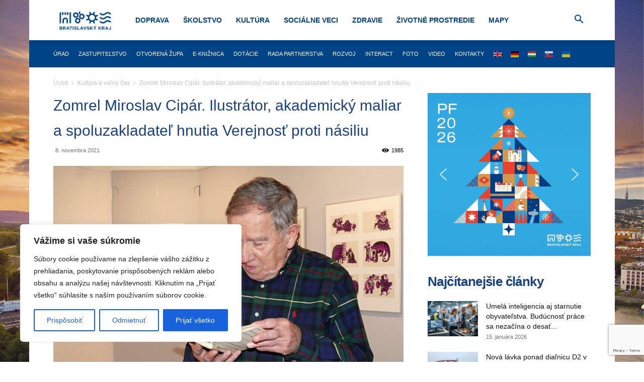

--- FILE ---
content_type: text/html; charset=utf-8
request_url: https://www.google.com/recaptcha/api2/anchor?ar=1&k=6Le18DAqAAAAAD3Yrz8jt_DSbX51MW-2LDXBIrRu&co=aHR0cHM6Ly9icmF0aXNsYXZza3lrcmFqLnNrOjQ0Mw..&hl=en&v=PoyoqOPhxBO7pBk68S4YbpHZ&size=invisible&anchor-ms=20000&execute-ms=30000&cb=z54hyacojwwe
body_size: 48782
content:
<!DOCTYPE HTML><html dir="ltr" lang="en"><head><meta http-equiv="Content-Type" content="text/html; charset=UTF-8">
<meta http-equiv="X-UA-Compatible" content="IE=edge">
<title>reCAPTCHA</title>
<style type="text/css">
/* cyrillic-ext */
@font-face {
  font-family: 'Roboto';
  font-style: normal;
  font-weight: 400;
  font-stretch: 100%;
  src: url(//fonts.gstatic.com/s/roboto/v48/KFO7CnqEu92Fr1ME7kSn66aGLdTylUAMa3GUBHMdazTgWw.woff2) format('woff2');
  unicode-range: U+0460-052F, U+1C80-1C8A, U+20B4, U+2DE0-2DFF, U+A640-A69F, U+FE2E-FE2F;
}
/* cyrillic */
@font-face {
  font-family: 'Roboto';
  font-style: normal;
  font-weight: 400;
  font-stretch: 100%;
  src: url(//fonts.gstatic.com/s/roboto/v48/KFO7CnqEu92Fr1ME7kSn66aGLdTylUAMa3iUBHMdazTgWw.woff2) format('woff2');
  unicode-range: U+0301, U+0400-045F, U+0490-0491, U+04B0-04B1, U+2116;
}
/* greek-ext */
@font-face {
  font-family: 'Roboto';
  font-style: normal;
  font-weight: 400;
  font-stretch: 100%;
  src: url(//fonts.gstatic.com/s/roboto/v48/KFO7CnqEu92Fr1ME7kSn66aGLdTylUAMa3CUBHMdazTgWw.woff2) format('woff2');
  unicode-range: U+1F00-1FFF;
}
/* greek */
@font-face {
  font-family: 'Roboto';
  font-style: normal;
  font-weight: 400;
  font-stretch: 100%;
  src: url(//fonts.gstatic.com/s/roboto/v48/KFO7CnqEu92Fr1ME7kSn66aGLdTylUAMa3-UBHMdazTgWw.woff2) format('woff2');
  unicode-range: U+0370-0377, U+037A-037F, U+0384-038A, U+038C, U+038E-03A1, U+03A3-03FF;
}
/* math */
@font-face {
  font-family: 'Roboto';
  font-style: normal;
  font-weight: 400;
  font-stretch: 100%;
  src: url(//fonts.gstatic.com/s/roboto/v48/KFO7CnqEu92Fr1ME7kSn66aGLdTylUAMawCUBHMdazTgWw.woff2) format('woff2');
  unicode-range: U+0302-0303, U+0305, U+0307-0308, U+0310, U+0312, U+0315, U+031A, U+0326-0327, U+032C, U+032F-0330, U+0332-0333, U+0338, U+033A, U+0346, U+034D, U+0391-03A1, U+03A3-03A9, U+03B1-03C9, U+03D1, U+03D5-03D6, U+03F0-03F1, U+03F4-03F5, U+2016-2017, U+2034-2038, U+203C, U+2040, U+2043, U+2047, U+2050, U+2057, U+205F, U+2070-2071, U+2074-208E, U+2090-209C, U+20D0-20DC, U+20E1, U+20E5-20EF, U+2100-2112, U+2114-2115, U+2117-2121, U+2123-214F, U+2190, U+2192, U+2194-21AE, U+21B0-21E5, U+21F1-21F2, U+21F4-2211, U+2213-2214, U+2216-22FF, U+2308-230B, U+2310, U+2319, U+231C-2321, U+2336-237A, U+237C, U+2395, U+239B-23B7, U+23D0, U+23DC-23E1, U+2474-2475, U+25AF, U+25B3, U+25B7, U+25BD, U+25C1, U+25CA, U+25CC, U+25FB, U+266D-266F, U+27C0-27FF, U+2900-2AFF, U+2B0E-2B11, U+2B30-2B4C, U+2BFE, U+3030, U+FF5B, U+FF5D, U+1D400-1D7FF, U+1EE00-1EEFF;
}
/* symbols */
@font-face {
  font-family: 'Roboto';
  font-style: normal;
  font-weight: 400;
  font-stretch: 100%;
  src: url(//fonts.gstatic.com/s/roboto/v48/KFO7CnqEu92Fr1ME7kSn66aGLdTylUAMaxKUBHMdazTgWw.woff2) format('woff2');
  unicode-range: U+0001-000C, U+000E-001F, U+007F-009F, U+20DD-20E0, U+20E2-20E4, U+2150-218F, U+2190, U+2192, U+2194-2199, U+21AF, U+21E6-21F0, U+21F3, U+2218-2219, U+2299, U+22C4-22C6, U+2300-243F, U+2440-244A, U+2460-24FF, U+25A0-27BF, U+2800-28FF, U+2921-2922, U+2981, U+29BF, U+29EB, U+2B00-2BFF, U+4DC0-4DFF, U+FFF9-FFFB, U+10140-1018E, U+10190-1019C, U+101A0, U+101D0-101FD, U+102E0-102FB, U+10E60-10E7E, U+1D2C0-1D2D3, U+1D2E0-1D37F, U+1F000-1F0FF, U+1F100-1F1AD, U+1F1E6-1F1FF, U+1F30D-1F30F, U+1F315, U+1F31C, U+1F31E, U+1F320-1F32C, U+1F336, U+1F378, U+1F37D, U+1F382, U+1F393-1F39F, U+1F3A7-1F3A8, U+1F3AC-1F3AF, U+1F3C2, U+1F3C4-1F3C6, U+1F3CA-1F3CE, U+1F3D4-1F3E0, U+1F3ED, U+1F3F1-1F3F3, U+1F3F5-1F3F7, U+1F408, U+1F415, U+1F41F, U+1F426, U+1F43F, U+1F441-1F442, U+1F444, U+1F446-1F449, U+1F44C-1F44E, U+1F453, U+1F46A, U+1F47D, U+1F4A3, U+1F4B0, U+1F4B3, U+1F4B9, U+1F4BB, U+1F4BF, U+1F4C8-1F4CB, U+1F4D6, U+1F4DA, U+1F4DF, U+1F4E3-1F4E6, U+1F4EA-1F4ED, U+1F4F7, U+1F4F9-1F4FB, U+1F4FD-1F4FE, U+1F503, U+1F507-1F50B, U+1F50D, U+1F512-1F513, U+1F53E-1F54A, U+1F54F-1F5FA, U+1F610, U+1F650-1F67F, U+1F687, U+1F68D, U+1F691, U+1F694, U+1F698, U+1F6AD, U+1F6B2, U+1F6B9-1F6BA, U+1F6BC, U+1F6C6-1F6CF, U+1F6D3-1F6D7, U+1F6E0-1F6EA, U+1F6F0-1F6F3, U+1F6F7-1F6FC, U+1F700-1F7FF, U+1F800-1F80B, U+1F810-1F847, U+1F850-1F859, U+1F860-1F887, U+1F890-1F8AD, U+1F8B0-1F8BB, U+1F8C0-1F8C1, U+1F900-1F90B, U+1F93B, U+1F946, U+1F984, U+1F996, U+1F9E9, U+1FA00-1FA6F, U+1FA70-1FA7C, U+1FA80-1FA89, U+1FA8F-1FAC6, U+1FACE-1FADC, U+1FADF-1FAE9, U+1FAF0-1FAF8, U+1FB00-1FBFF;
}
/* vietnamese */
@font-face {
  font-family: 'Roboto';
  font-style: normal;
  font-weight: 400;
  font-stretch: 100%;
  src: url(//fonts.gstatic.com/s/roboto/v48/KFO7CnqEu92Fr1ME7kSn66aGLdTylUAMa3OUBHMdazTgWw.woff2) format('woff2');
  unicode-range: U+0102-0103, U+0110-0111, U+0128-0129, U+0168-0169, U+01A0-01A1, U+01AF-01B0, U+0300-0301, U+0303-0304, U+0308-0309, U+0323, U+0329, U+1EA0-1EF9, U+20AB;
}
/* latin-ext */
@font-face {
  font-family: 'Roboto';
  font-style: normal;
  font-weight: 400;
  font-stretch: 100%;
  src: url(//fonts.gstatic.com/s/roboto/v48/KFO7CnqEu92Fr1ME7kSn66aGLdTylUAMa3KUBHMdazTgWw.woff2) format('woff2');
  unicode-range: U+0100-02BA, U+02BD-02C5, U+02C7-02CC, U+02CE-02D7, U+02DD-02FF, U+0304, U+0308, U+0329, U+1D00-1DBF, U+1E00-1E9F, U+1EF2-1EFF, U+2020, U+20A0-20AB, U+20AD-20C0, U+2113, U+2C60-2C7F, U+A720-A7FF;
}
/* latin */
@font-face {
  font-family: 'Roboto';
  font-style: normal;
  font-weight: 400;
  font-stretch: 100%;
  src: url(//fonts.gstatic.com/s/roboto/v48/KFO7CnqEu92Fr1ME7kSn66aGLdTylUAMa3yUBHMdazQ.woff2) format('woff2');
  unicode-range: U+0000-00FF, U+0131, U+0152-0153, U+02BB-02BC, U+02C6, U+02DA, U+02DC, U+0304, U+0308, U+0329, U+2000-206F, U+20AC, U+2122, U+2191, U+2193, U+2212, U+2215, U+FEFF, U+FFFD;
}
/* cyrillic-ext */
@font-face {
  font-family: 'Roboto';
  font-style: normal;
  font-weight: 500;
  font-stretch: 100%;
  src: url(//fonts.gstatic.com/s/roboto/v48/KFO7CnqEu92Fr1ME7kSn66aGLdTylUAMa3GUBHMdazTgWw.woff2) format('woff2');
  unicode-range: U+0460-052F, U+1C80-1C8A, U+20B4, U+2DE0-2DFF, U+A640-A69F, U+FE2E-FE2F;
}
/* cyrillic */
@font-face {
  font-family: 'Roboto';
  font-style: normal;
  font-weight: 500;
  font-stretch: 100%;
  src: url(//fonts.gstatic.com/s/roboto/v48/KFO7CnqEu92Fr1ME7kSn66aGLdTylUAMa3iUBHMdazTgWw.woff2) format('woff2');
  unicode-range: U+0301, U+0400-045F, U+0490-0491, U+04B0-04B1, U+2116;
}
/* greek-ext */
@font-face {
  font-family: 'Roboto';
  font-style: normal;
  font-weight: 500;
  font-stretch: 100%;
  src: url(//fonts.gstatic.com/s/roboto/v48/KFO7CnqEu92Fr1ME7kSn66aGLdTylUAMa3CUBHMdazTgWw.woff2) format('woff2');
  unicode-range: U+1F00-1FFF;
}
/* greek */
@font-face {
  font-family: 'Roboto';
  font-style: normal;
  font-weight: 500;
  font-stretch: 100%;
  src: url(//fonts.gstatic.com/s/roboto/v48/KFO7CnqEu92Fr1ME7kSn66aGLdTylUAMa3-UBHMdazTgWw.woff2) format('woff2');
  unicode-range: U+0370-0377, U+037A-037F, U+0384-038A, U+038C, U+038E-03A1, U+03A3-03FF;
}
/* math */
@font-face {
  font-family: 'Roboto';
  font-style: normal;
  font-weight: 500;
  font-stretch: 100%;
  src: url(//fonts.gstatic.com/s/roboto/v48/KFO7CnqEu92Fr1ME7kSn66aGLdTylUAMawCUBHMdazTgWw.woff2) format('woff2');
  unicode-range: U+0302-0303, U+0305, U+0307-0308, U+0310, U+0312, U+0315, U+031A, U+0326-0327, U+032C, U+032F-0330, U+0332-0333, U+0338, U+033A, U+0346, U+034D, U+0391-03A1, U+03A3-03A9, U+03B1-03C9, U+03D1, U+03D5-03D6, U+03F0-03F1, U+03F4-03F5, U+2016-2017, U+2034-2038, U+203C, U+2040, U+2043, U+2047, U+2050, U+2057, U+205F, U+2070-2071, U+2074-208E, U+2090-209C, U+20D0-20DC, U+20E1, U+20E5-20EF, U+2100-2112, U+2114-2115, U+2117-2121, U+2123-214F, U+2190, U+2192, U+2194-21AE, U+21B0-21E5, U+21F1-21F2, U+21F4-2211, U+2213-2214, U+2216-22FF, U+2308-230B, U+2310, U+2319, U+231C-2321, U+2336-237A, U+237C, U+2395, U+239B-23B7, U+23D0, U+23DC-23E1, U+2474-2475, U+25AF, U+25B3, U+25B7, U+25BD, U+25C1, U+25CA, U+25CC, U+25FB, U+266D-266F, U+27C0-27FF, U+2900-2AFF, U+2B0E-2B11, U+2B30-2B4C, U+2BFE, U+3030, U+FF5B, U+FF5D, U+1D400-1D7FF, U+1EE00-1EEFF;
}
/* symbols */
@font-face {
  font-family: 'Roboto';
  font-style: normal;
  font-weight: 500;
  font-stretch: 100%;
  src: url(//fonts.gstatic.com/s/roboto/v48/KFO7CnqEu92Fr1ME7kSn66aGLdTylUAMaxKUBHMdazTgWw.woff2) format('woff2');
  unicode-range: U+0001-000C, U+000E-001F, U+007F-009F, U+20DD-20E0, U+20E2-20E4, U+2150-218F, U+2190, U+2192, U+2194-2199, U+21AF, U+21E6-21F0, U+21F3, U+2218-2219, U+2299, U+22C4-22C6, U+2300-243F, U+2440-244A, U+2460-24FF, U+25A0-27BF, U+2800-28FF, U+2921-2922, U+2981, U+29BF, U+29EB, U+2B00-2BFF, U+4DC0-4DFF, U+FFF9-FFFB, U+10140-1018E, U+10190-1019C, U+101A0, U+101D0-101FD, U+102E0-102FB, U+10E60-10E7E, U+1D2C0-1D2D3, U+1D2E0-1D37F, U+1F000-1F0FF, U+1F100-1F1AD, U+1F1E6-1F1FF, U+1F30D-1F30F, U+1F315, U+1F31C, U+1F31E, U+1F320-1F32C, U+1F336, U+1F378, U+1F37D, U+1F382, U+1F393-1F39F, U+1F3A7-1F3A8, U+1F3AC-1F3AF, U+1F3C2, U+1F3C4-1F3C6, U+1F3CA-1F3CE, U+1F3D4-1F3E0, U+1F3ED, U+1F3F1-1F3F3, U+1F3F5-1F3F7, U+1F408, U+1F415, U+1F41F, U+1F426, U+1F43F, U+1F441-1F442, U+1F444, U+1F446-1F449, U+1F44C-1F44E, U+1F453, U+1F46A, U+1F47D, U+1F4A3, U+1F4B0, U+1F4B3, U+1F4B9, U+1F4BB, U+1F4BF, U+1F4C8-1F4CB, U+1F4D6, U+1F4DA, U+1F4DF, U+1F4E3-1F4E6, U+1F4EA-1F4ED, U+1F4F7, U+1F4F9-1F4FB, U+1F4FD-1F4FE, U+1F503, U+1F507-1F50B, U+1F50D, U+1F512-1F513, U+1F53E-1F54A, U+1F54F-1F5FA, U+1F610, U+1F650-1F67F, U+1F687, U+1F68D, U+1F691, U+1F694, U+1F698, U+1F6AD, U+1F6B2, U+1F6B9-1F6BA, U+1F6BC, U+1F6C6-1F6CF, U+1F6D3-1F6D7, U+1F6E0-1F6EA, U+1F6F0-1F6F3, U+1F6F7-1F6FC, U+1F700-1F7FF, U+1F800-1F80B, U+1F810-1F847, U+1F850-1F859, U+1F860-1F887, U+1F890-1F8AD, U+1F8B0-1F8BB, U+1F8C0-1F8C1, U+1F900-1F90B, U+1F93B, U+1F946, U+1F984, U+1F996, U+1F9E9, U+1FA00-1FA6F, U+1FA70-1FA7C, U+1FA80-1FA89, U+1FA8F-1FAC6, U+1FACE-1FADC, U+1FADF-1FAE9, U+1FAF0-1FAF8, U+1FB00-1FBFF;
}
/* vietnamese */
@font-face {
  font-family: 'Roboto';
  font-style: normal;
  font-weight: 500;
  font-stretch: 100%;
  src: url(//fonts.gstatic.com/s/roboto/v48/KFO7CnqEu92Fr1ME7kSn66aGLdTylUAMa3OUBHMdazTgWw.woff2) format('woff2');
  unicode-range: U+0102-0103, U+0110-0111, U+0128-0129, U+0168-0169, U+01A0-01A1, U+01AF-01B0, U+0300-0301, U+0303-0304, U+0308-0309, U+0323, U+0329, U+1EA0-1EF9, U+20AB;
}
/* latin-ext */
@font-face {
  font-family: 'Roboto';
  font-style: normal;
  font-weight: 500;
  font-stretch: 100%;
  src: url(//fonts.gstatic.com/s/roboto/v48/KFO7CnqEu92Fr1ME7kSn66aGLdTylUAMa3KUBHMdazTgWw.woff2) format('woff2');
  unicode-range: U+0100-02BA, U+02BD-02C5, U+02C7-02CC, U+02CE-02D7, U+02DD-02FF, U+0304, U+0308, U+0329, U+1D00-1DBF, U+1E00-1E9F, U+1EF2-1EFF, U+2020, U+20A0-20AB, U+20AD-20C0, U+2113, U+2C60-2C7F, U+A720-A7FF;
}
/* latin */
@font-face {
  font-family: 'Roboto';
  font-style: normal;
  font-weight: 500;
  font-stretch: 100%;
  src: url(//fonts.gstatic.com/s/roboto/v48/KFO7CnqEu92Fr1ME7kSn66aGLdTylUAMa3yUBHMdazQ.woff2) format('woff2');
  unicode-range: U+0000-00FF, U+0131, U+0152-0153, U+02BB-02BC, U+02C6, U+02DA, U+02DC, U+0304, U+0308, U+0329, U+2000-206F, U+20AC, U+2122, U+2191, U+2193, U+2212, U+2215, U+FEFF, U+FFFD;
}
/* cyrillic-ext */
@font-face {
  font-family: 'Roboto';
  font-style: normal;
  font-weight: 900;
  font-stretch: 100%;
  src: url(//fonts.gstatic.com/s/roboto/v48/KFO7CnqEu92Fr1ME7kSn66aGLdTylUAMa3GUBHMdazTgWw.woff2) format('woff2');
  unicode-range: U+0460-052F, U+1C80-1C8A, U+20B4, U+2DE0-2DFF, U+A640-A69F, U+FE2E-FE2F;
}
/* cyrillic */
@font-face {
  font-family: 'Roboto';
  font-style: normal;
  font-weight: 900;
  font-stretch: 100%;
  src: url(//fonts.gstatic.com/s/roboto/v48/KFO7CnqEu92Fr1ME7kSn66aGLdTylUAMa3iUBHMdazTgWw.woff2) format('woff2');
  unicode-range: U+0301, U+0400-045F, U+0490-0491, U+04B0-04B1, U+2116;
}
/* greek-ext */
@font-face {
  font-family: 'Roboto';
  font-style: normal;
  font-weight: 900;
  font-stretch: 100%;
  src: url(//fonts.gstatic.com/s/roboto/v48/KFO7CnqEu92Fr1ME7kSn66aGLdTylUAMa3CUBHMdazTgWw.woff2) format('woff2');
  unicode-range: U+1F00-1FFF;
}
/* greek */
@font-face {
  font-family: 'Roboto';
  font-style: normal;
  font-weight: 900;
  font-stretch: 100%;
  src: url(//fonts.gstatic.com/s/roboto/v48/KFO7CnqEu92Fr1ME7kSn66aGLdTylUAMa3-UBHMdazTgWw.woff2) format('woff2');
  unicode-range: U+0370-0377, U+037A-037F, U+0384-038A, U+038C, U+038E-03A1, U+03A3-03FF;
}
/* math */
@font-face {
  font-family: 'Roboto';
  font-style: normal;
  font-weight: 900;
  font-stretch: 100%;
  src: url(//fonts.gstatic.com/s/roboto/v48/KFO7CnqEu92Fr1ME7kSn66aGLdTylUAMawCUBHMdazTgWw.woff2) format('woff2');
  unicode-range: U+0302-0303, U+0305, U+0307-0308, U+0310, U+0312, U+0315, U+031A, U+0326-0327, U+032C, U+032F-0330, U+0332-0333, U+0338, U+033A, U+0346, U+034D, U+0391-03A1, U+03A3-03A9, U+03B1-03C9, U+03D1, U+03D5-03D6, U+03F0-03F1, U+03F4-03F5, U+2016-2017, U+2034-2038, U+203C, U+2040, U+2043, U+2047, U+2050, U+2057, U+205F, U+2070-2071, U+2074-208E, U+2090-209C, U+20D0-20DC, U+20E1, U+20E5-20EF, U+2100-2112, U+2114-2115, U+2117-2121, U+2123-214F, U+2190, U+2192, U+2194-21AE, U+21B0-21E5, U+21F1-21F2, U+21F4-2211, U+2213-2214, U+2216-22FF, U+2308-230B, U+2310, U+2319, U+231C-2321, U+2336-237A, U+237C, U+2395, U+239B-23B7, U+23D0, U+23DC-23E1, U+2474-2475, U+25AF, U+25B3, U+25B7, U+25BD, U+25C1, U+25CA, U+25CC, U+25FB, U+266D-266F, U+27C0-27FF, U+2900-2AFF, U+2B0E-2B11, U+2B30-2B4C, U+2BFE, U+3030, U+FF5B, U+FF5D, U+1D400-1D7FF, U+1EE00-1EEFF;
}
/* symbols */
@font-face {
  font-family: 'Roboto';
  font-style: normal;
  font-weight: 900;
  font-stretch: 100%;
  src: url(//fonts.gstatic.com/s/roboto/v48/KFO7CnqEu92Fr1ME7kSn66aGLdTylUAMaxKUBHMdazTgWw.woff2) format('woff2');
  unicode-range: U+0001-000C, U+000E-001F, U+007F-009F, U+20DD-20E0, U+20E2-20E4, U+2150-218F, U+2190, U+2192, U+2194-2199, U+21AF, U+21E6-21F0, U+21F3, U+2218-2219, U+2299, U+22C4-22C6, U+2300-243F, U+2440-244A, U+2460-24FF, U+25A0-27BF, U+2800-28FF, U+2921-2922, U+2981, U+29BF, U+29EB, U+2B00-2BFF, U+4DC0-4DFF, U+FFF9-FFFB, U+10140-1018E, U+10190-1019C, U+101A0, U+101D0-101FD, U+102E0-102FB, U+10E60-10E7E, U+1D2C0-1D2D3, U+1D2E0-1D37F, U+1F000-1F0FF, U+1F100-1F1AD, U+1F1E6-1F1FF, U+1F30D-1F30F, U+1F315, U+1F31C, U+1F31E, U+1F320-1F32C, U+1F336, U+1F378, U+1F37D, U+1F382, U+1F393-1F39F, U+1F3A7-1F3A8, U+1F3AC-1F3AF, U+1F3C2, U+1F3C4-1F3C6, U+1F3CA-1F3CE, U+1F3D4-1F3E0, U+1F3ED, U+1F3F1-1F3F3, U+1F3F5-1F3F7, U+1F408, U+1F415, U+1F41F, U+1F426, U+1F43F, U+1F441-1F442, U+1F444, U+1F446-1F449, U+1F44C-1F44E, U+1F453, U+1F46A, U+1F47D, U+1F4A3, U+1F4B0, U+1F4B3, U+1F4B9, U+1F4BB, U+1F4BF, U+1F4C8-1F4CB, U+1F4D6, U+1F4DA, U+1F4DF, U+1F4E3-1F4E6, U+1F4EA-1F4ED, U+1F4F7, U+1F4F9-1F4FB, U+1F4FD-1F4FE, U+1F503, U+1F507-1F50B, U+1F50D, U+1F512-1F513, U+1F53E-1F54A, U+1F54F-1F5FA, U+1F610, U+1F650-1F67F, U+1F687, U+1F68D, U+1F691, U+1F694, U+1F698, U+1F6AD, U+1F6B2, U+1F6B9-1F6BA, U+1F6BC, U+1F6C6-1F6CF, U+1F6D3-1F6D7, U+1F6E0-1F6EA, U+1F6F0-1F6F3, U+1F6F7-1F6FC, U+1F700-1F7FF, U+1F800-1F80B, U+1F810-1F847, U+1F850-1F859, U+1F860-1F887, U+1F890-1F8AD, U+1F8B0-1F8BB, U+1F8C0-1F8C1, U+1F900-1F90B, U+1F93B, U+1F946, U+1F984, U+1F996, U+1F9E9, U+1FA00-1FA6F, U+1FA70-1FA7C, U+1FA80-1FA89, U+1FA8F-1FAC6, U+1FACE-1FADC, U+1FADF-1FAE9, U+1FAF0-1FAF8, U+1FB00-1FBFF;
}
/* vietnamese */
@font-face {
  font-family: 'Roboto';
  font-style: normal;
  font-weight: 900;
  font-stretch: 100%;
  src: url(//fonts.gstatic.com/s/roboto/v48/KFO7CnqEu92Fr1ME7kSn66aGLdTylUAMa3OUBHMdazTgWw.woff2) format('woff2');
  unicode-range: U+0102-0103, U+0110-0111, U+0128-0129, U+0168-0169, U+01A0-01A1, U+01AF-01B0, U+0300-0301, U+0303-0304, U+0308-0309, U+0323, U+0329, U+1EA0-1EF9, U+20AB;
}
/* latin-ext */
@font-face {
  font-family: 'Roboto';
  font-style: normal;
  font-weight: 900;
  font-stretch: 100%;
  src: url(//fonts.gstatic.com/s/roboto/v48/KFO7CnqEu92Fr1ME7kSn66aGLdTylUAMa3KUBHMdazTgWw.woff2) format('woff2');
  unicode-range: U+0100-02BA, U+02BD-02C5, U+02C7-02CC, U+02CE-02D7, U+02DD-02FF, U+0304, U+0308, U+0329, U+1D00-1DBF, U+1E00-1E9F, U+1EF2-1EFF, U+2020, U+20A0-20AB, U+20AD-20C0, U+2113, U+2C60-2C7F, U+A720-A7FF;
}
/* latin */
@font-face {
  font-family: 'Roboto';
  font-style: normal;
  font-weight: 900;
  font-stretch: 100%;
  src: url(//fonts.gstatic.com/s/roboto/v48/KFO7CnqEu92Fr1ME7kSn66aGLdTylUAMa3yUBHMdazQ.woff2) format('woff2');
  unicode-range: U+0000-00FF, U+0131, U+0152-0153, U+02BB-02BC, U+02C6, U+02DA, U+02DC, U+0304, U+0308, U+0329, U+2000-206F, U+20AC, U+2122, U+2191, U+2193, U+2212, U+2215, U+FEFF, U+FFFD;
}

</style>
<link rel="stylesheet" type="text/css" href="https://www.gstatic.com/recaptcha/releases/PoyoqOPhxBO7pBk68S4YbpHZ/styles__ltr.css">
<script nonce="ae7e9eb2x3bLyncSQ6HR7A" type="text/javascript">window['__recaptcha_api'] = 'https://www.google.com/recaptcha/api2/';</script>
<script type="text/javascript" src="https://www.gstatic.com/recaptcha/releases/PoyoqOPhxBO7pBk68S4YbpHZ/recaptcha__en.js" nonce="ae7e9eb2x3bLyncSQ6HR7A">
      
    </script></head>
<body><div id="rc-anchor-alert" class="rc-anchor-alert"></div>
<input type="hidden" id="recaptcha-token" value="[base64]">
<script type="text/javascript" nonce="ae7e9eb2x3bLyncSQ6HR7A">
      recaptcha.anchor.Main.init("[\x22ainput\x22,[\x22bgdata\x22,\x22\x22,\[base64]/[base64]/[base64]/[base64]/[base64]/[base64]/[base64]/[base64]/[base64]/[base64]\\u003d\x22,\[base64]\\u003d\x22,\[base64]/w6R4VC7CvsKqShHDjB7CsSbCscKoIsOgwpoKwq/DvShUMikBw5FLwqcadMKkXnPDsxRHa3PDvMKPwr5+UMKbeMKnwpAjXsOkw71lL2ITwr/Dl8KcNH7DssOewovDoMKcTyVdw7h/HT5yHQnDthVzVmVgwrLDj0MXaG5hY8OFwq3DucKtwrjDq0ltCC7Cq8KSOsKWJMOHw4vCrAMWw6URSl3DnVAFwqfCmC4/[base64]/CjGF7wrzDtzs1KkHCqgUNw4AVw6DDqg9twpAjKgHCmsKJwpjCtH/DtsOfwrolZ8KjYMKIQw0rwoLDjTPCpcK7aSBGQyErai/CgxgoZ2g/[base64]/[base64]/DusO+woFew5zClRTDowRvw4MOwoTDiMOEwq8iRlrDpsK0LRhaFGZDwpRFF07CkcO+csKOA05gwrU8wplqEcOOYMO9w6LDp8OZw4zDoSYNc8K3IFLChnpmOiM8wqI0a1UOfsK8FT9CZ2BiRmZwEQwaFsO2Fw9ow7PDrH/DpMKVw5oiw5nDkjzDiHJrSMKRw7zCnh8HNsK9Bl/CrcOZwrclw67Cpl4mwq/Cs8Oaw4LDs8OvDsOLwp/DoFBwKcOuwr5CwqEowrFIGk8UM2otF8Kkw4PDh8KLOMOSwoHCgXFXwr7CmW0UwrV8w4Z0w7YdesObGMOHwp46NMOMwocPSwMMwoY3EXNyw4ApF8OWw6bDojjDq8Kkwo3CpSzCsCrCpcO1e8OSNsKKwohuw6gyJ8K+wqQ/FMKdwpkQw6/DkCfDs0h/[base64]/[base64]/DoMOtWjwdMcOScWB4YkHDo3gSTDfChFBuAMK0wqElHjY9FjPCuMK9IEk4woLDlBfCnsKcwqMJFkXDpMO6H1vDkRYWcMKaZFEYw6rDvlLDjsKzw6RFw6Y+A8OpX2/Cn8KKwqlVWWXDu8KAQBnDqsK5fMORwrzCqzsFwqPCgmhPw4gsP8OQH2XCs3XDljnChcKnMsO/wpMoecOUHMO/LMOgMMK6eFLClCt/fcKFWsKKfyMOwrzDhcOYwo8pA8OMd1LDkcO/w5zChUUdfMOSwqpswrMOw4fChV4zMsKawrxoM8OEwqUpRGl0w5/Do8KEC8KlwoXDu8KKB8KlPjjDu8OzwrhmwoDDtMKMwrDDl8KQYcO1IC4Tw7xKQsKgbsOzbS87wrUFGTjDmFs5JFMIw7vChcKXwqtXwozDucOFWATClirCisKYN8OYw6DCvEDCosOJNcOHN8O4SVZ6w4gcaMK7JsOqHMOvw5/DtynDj8K/w4YYMsOGA27DhEVbwp0bYMO1Ew1hUsO5woFxdw/ChkbDm1nCqSfCtkZrwoAxw6/[base64]/Dj8O+XwzCucOMVkg0Yn4gw7ILJAFLeMOfW0IPS1E8dANkJ8KFIcOwFcKKHcK0wqMzKcOJI8KwTkDDj8OZOyfCsQrDqMOsXcOGV150Q8KQbgrCjMKaZ8O6wodQY8OjT2PCtngUfsKewq3Du3/DsMKKMwQ4KDzCgW5xw5AUfsK1w4jDijZrw4EswrnDjF7DrlbCvGDDq8KkwptMH8KbHcKxw4J3woPDrT/[base64]/DvmjDujrCnD/DpsO1ccK/wqHDmMONwoXDusOZw53Dh0LCi8OhesOeUBjCs8OlcsKKw4AUXElID8KjAMKoblEcdxzCn8KDw5LDuMKpwo91w6JfZhDDmyTDuV7DgsKuwoDDo2wEw552VCctw4XDhxnDiwtsL13DqDV2w5fDowTCusKzwq/DrSnCpsORw4J9w4AGwotZw6LDucOHw4/CshtVFx59VEROwp7DhcKmw7LDlcKCwqjDjmbCn0prNwsuB8KoLSTDtjwSwrDCr8KbB8KcwpF0HsOSwqHDtcKNw5c9w5HDj8Kww43DlcKYFcKrbTbChMK1w4XCuyHDumjDusKzwp/DuRVUwoAUw75ewpbDp8OMUScVbC/DqsO7NQjDmMKQwpzDm24Qw4vDlxfDqcKEwqzChGLDuTkQKEIuw43DhxzCq29SX8KOw5gJI2PDlzwUFcKdw73DnhZ3wpHCqcKJSQPCgDHDr8KMSsKrakLDg8OcBWg+REhYfDMCwrPCiVHCsTlRwqnCtTDCvht3G8Kewo7DomvDpHwDw43Di8O/Fi/CscKlZMKbegwhKWXCvSxewrJfwp3DmxPCrBs5w6HDrMK1QsKBKsKKw5LDg8K9w4RzBcOWcMK3CVrClizDhGgfDCTCjsOkwrUmdEZhwrfCt1MYfHvDhXMaasKGdnoHw4bClQLDpkAnw64rwqtcGG7DpcK/LAoQGWUBw4/DiUdZwqnDusKAfBzCp8KSw5HDkxPDhHzCiMKzwrvCm8Kyw6oWdcObwo/CikbDowfCqGTCjXxgwpJww7/DjxfCkC05GMOeV8KxwqEWw59tFB3DqBZ8wqNNIsKiPit4w6EBwoVawpQxw6bDuMKpw53DpcKtwowaw79Lw6jDpsKvYhzCuMKDCMOxw7FjQcKFECMFw6FWw6TCrcKlbypFwrITw7fCsWNow7hyMCxxIsKkQiPCgsO4w6TDhG/CgTkQQGEKGcKgTcK8wp3Djj9WRnbCmsOHCcODcERtCw1Vw5PDjFURM1YEwoTDi8Obw4URwoTDs3Q4bxgIwrfDmS4YwpnDlMOdw4sKw4kmMzrCgsObe8OUw4MZOsKKw6lsbCPDgsOUfMOFbcOtZFPCtzzChVXDo0rDp8O4BMKPd8O/K1/Dv2LDlwrDjMKcwpbCrsKawqINVsO8w5VqOBvDjnLCmGLCqVXDpRYtQlvDiMOVw5DDoMKRw4HCnmN6UGnCj1ogSsKEw7zCicKPwoXCogvDsxYDB0pWdGphUQrDpQrDisOawpfCtsK9VcOfwr7Du8OzQ0/DqHfDsUjDm8O7JMOhwq7CucK0w4DDpsOiGDNiw7lmw4DDhQomwpvCiMO9w7UUw5lQwqXCusKLVCfDkXbCosORwp1swrI0f8KHwobDjm3DmMKHw7jCgMOMUCLDn8Osw5rDnS/CqMK4UEfCj3UZw6zChMOPw4sxBMKmw7fCiW0ewq58w73Cg8OdR8OEJmzCrsO2fnbDlXYOworCgxYOwqxOw64eb0zDnXdxw6F5woUYwoF1wrhSwq1sHBHDk0/[base64]/CoMOZLMKSw63DksKdD8OLw41Rw5ESwqPCkhF8ZCLDrG/[base64]/Dm8OHbsOEB8OQwoAUwoE4dUc3worDpsOfwpzDhxrDu8Ojw7BSw5fDryrCoDpwZcOpwpHDiiN3LXLDmHIcHMKpBsKuGsOeNQ7DpjRqw77DvsO3HFHDvDY3WcKyAcKBwodAE3nDs1BowrfChWl/wqXDo08qF8OhF8OHMCPDqsO+wr7DljPDglYoGcKsw5bDkcO1C2zChMKPEcOEw60lYF7Dtl0Xw6XDl10Kw45pwogcwoPCncK/woHCkV8iw4rDmycTPcK7OBUmU8OaCW1LwrAfw4oScC7DsH/CtsOzwo4aw7XDgcOjw4V+w619w5R/wqHCu8O4YsOhFC19HzzCucKiwp0MwpHDssKrwqciUDVHf0E5w5pjSsOHw5YMUcKYZAVxwqrCkcOsw7vDjk5LwqYiwrrCqRLDqCFPbsKmw6TDusKTwqk1Fi/DqCTDuMK5wplmwoYAwrZ0wp0dwr0VVDbChTJAIBEyFcKEanfDsMOYKQ/Cj3EUNFZww5xWwqTCpXIcwrZXQg7CjyEyw7LDmyw1w6PDmxXCnA8eFsK0w4LDnk1swqLCr0kew5xdAMOAF8KeTMKJJsKPI8KLeXZzw791wrzDjQI+HT4bw6fCj8K2KRBawrzDv0whw6kvw4XCsS3CuzrCkwbDg8OaVcKaw6Uiwq4Yw60+D8OswqjCtnkZd8OBWn/[base64]/ClmVUVk0Zw4HCkMK8PsO0K8OOw4Y3TGnCgjjChU9ZwplpPMKmw5fDs8ObCcKkRlzDq8KOX8KPBsKRHwvCn8OLw6jCvULDhFZswphqOcOpwoBFwrLDj8K2KkPDncOsw4FSB1hGwrIidhgTwp46UsKEw4/ChMOPOH4fHyjDvMKsw7/CkWDCrcOIeMKvCFnCr8KmEW/[base64]/Dv1XDiAM8DwR6aMKXO8Kcw4wuHRnClsKfw6LCqMK8PgvDlxHCq8OjDcOdFgnCnMKGwpw0wroKwoHDujcBwrPCiE7CtsKKwpQxRTtIwqkdwpLCl8OnRBTDrWzCqsK/Z8Ova0txw7TDmyfCsj0JX8O6w70PacO7Zkpewqg6RcOPYsKbesKAC2J+wqh5wq/[base64]/Do2xKw6AYw6JGZBbCr8KtXsOfw4d2P8OxYVDDtsOkwp7CkFUvw64uBcKOwrRmM8KVeVsEw6YIwrLDkcOqwp08w507w4s7J2/CmsK8w4nCv8OnwqN8PcOgw7XCiWo4wpbDvcOwwrfDm1QkMsKPwpEVJhR/MMO3wp7DvsKJwqxAZjBQw7cew5fCswDCn1tQUMOsw6HCkVDClsKzScOTesK3wqF1wqglOzMZw4TDm1/Dr8OFNMOyw4NGw7FhIcOSwpp2woTDvgVibQMifjVkw6chIcK4wo1dwqrDkMO8w7kww4bDlmDChsKmwqXDqDvDsAUxw7smDnbDrGRkw5LDtGvCrC7Cs8ONwqzCtsKKKMK0wqBMwoQQTn9TbE9Bwottw6DDmn/[base64]/[base64]/CnMOQwq9kw7lybmE9MMOEw4xCNcO9SCXCvcKCSEnDrhsRVUx9dAjCtsKJwoomKTXCl8KCdWHDkQLDgcKRw51mD8OWwrPCk8OQU8OTGAfDisKRwp4vwrrCl8KTwonDm1LCgXIMw4YXwpkcw4jChsKvwqrDvsOBa8K+PsO0w4ZRwrnDt8Kuwq5Twr/Dvy19YcKfDcOCNmTDqMK/[base64]/CtD94w7nCgRdKB8KVw4RHQmnChcO9wp3DkcOdwrLCnMO1UsOuI8K/S8OXdcOMwqhBMMKsezojwrLDnCrDucKWXcOmwqg5YMObcMOpw6oHw7g5wobChcKjVD/Cuj/CnwQ7wqHCmkjCuMOSa8Oawq5PbMK0NAlkw5EJZcOiEDI6WlhJwpXClsK6w6rCgiBxQMKYwrMQD0bDtUMLBcOjLcKAwoFaw6Znw4kZw6HDhMK3GcKqc8KRwo/CuF/Dmkpjwp3Cl8KpGcOiecO6VsK5XMOLJMK8HsOQJCN+SsO/ACduElEfwqF7ccOxw4fCocKmwrLCgVHDvBzCqsOvQ8KseHEuwqsTChReEMKNw7EhQsO5w7HCmcOiKR0DZcKVwqvCnxV/wpnCtF/CvSAOw5p1MAMVw5nDuEFYJnrCvDJ1w6bDsSrClSYSw7JoMcOMw4nDugbDrMKRw5YQwo/[base64]/DjXZdw7lSRcKYwpRBeXHCiMKeWMK/wr8uwo1DB30CN8O0w63DgsOFTsKTP8OMw47ClEsqw53DosK7OcOOJhjDhXQxwrfDusKcwq3DlcK7w4J5K8O6woY5NcK+G3QMwr7DiQ0UWRwKKD7DoGzDhxBMWADCvsO2w5dRaMOkNhYUwpIxYcOxwqd6w7DCrhYyZ8OcwqJ/V8KbwqQ8S3lcw7cUwp8Rw6zDlsKjwpDDln9jwpUkw4rDgho6YMONwo5XZcKweGrDoy3Cqmo0e8KNYVfCnRBADsKqOMKtw6XCriLDilYrwpomwrx/w6xSw5/DoMOow5jDmsKlQEPDmDozB2dUKg8HwpNYwoAswpJAw5JTBijClDXCs8KPwqkyw418w6nCnWQ4w67CjznCgcK2w6XCo1jDjULCrMOPOWVJIcOnw754w6bDoMOYw4wWwpZQwpYpAsK/w6jCqcKgMifChcOhw6towpjCkywuw4zDvcKCOFQBVz/ChB1rPcODVXrCocKWwr7Cu3LCjsOWw6LChsKvwpcTaMOXMMKzKcO8wo7CompTwpx/woXCp3g9FMObdsK1fCrCkEQeHsK1wq/Dg8OdPAYqBknCjWvCoVzCh0g3F8OMG8OLf2XDtVjDuw/DrVnDsMOnbMKNwpbDp8KgwqN+OxTDqcOwNsOpwqfCgcK5GMKxaykKOWjDtMKuTcObXgsqw6pyw6DCtys0w5fDq8KRwrM/[base64]/w6vCkxbCmFIQwpDDoMO7wqrChMOew4DCiMKHwqINw5zClsOHOMKiworDoBJGwqkpfS/Cv8KYw53Do8KcU8O+enjDg8OWaQvDgGjDrMKww6AVK8ODw6DDmG7DhMOZTSgAEsKEUMKqwrbDtcKnwpMuwpjDgn4Ew67DpMK0w6JnOsKVDsK/QgnCnsOdP8OnwqcUChw+b8KwwoF2woJFW8KaLsKrwrLClgfClcOwBsK8OS7Dt8O4ecKtacOTw4xRwrPCt8OcVx01b8OKSQQNw5Q/[base64]/axsgbwhGL8OqEA3CiMO3w7I5S34gw4LCo0BcwpvDtcOWQBlObxkMwpRHwoDCrMOuw7fCojfDs8O/KMOnwrTClTzDi2vDohtgT8O2XifDusKwbMKbw5JUwqHDmw/CmsKrwoNKw5FOwofCi0lUS8KQHFJgwpZSw4MCwonChhImQ8KOw7lRwpHDocO6w5bCixV4FG3Cg8KEwpobw67Cjw09WMOlXsKcw5tewq5cYQ3Dh8K+woPDiQVow5fCtHkxw43DrUM1wqjDgUEJwp5naT3Cs0bDg8KpwozCmMK/wq58w7HCvMKuXHDDgMKPb8KZwpR8wrErw4jCghsGwrUXwq/[base64]/DsyHDvsKIXMKIw4XCsMKWUSDCh8KsGFTDq8KCNHwmRsKpPcOdwrvCv3HCn8KWw4/CpMOowpHCvCRKLikIwrcXQm7Du8Kww4ASw7MEw4FHwq3DscK8dycjwr8uwqvChT/[base64]/CowzDosO1asOmNcOPaBdaCMKwwozDmsOfw6oJc8OaY8OCWcOoL8KOwpJPwqwSw5DCqU0Pw5/Dt3Brw6/DtjBrw6/DvW5iK2hyf8K9w4kSG8KSCsOoasKGJsO/SmkYwrp8BD/[base64]/Duxc4w6csw5TDqj7CosKewpbCpsOpAMOLw41QwrZIN0YjNcKmw4o4w6TDusOQwq3DjE3CrcKlEAlbacKbOEFnYCVlXA/DsWAwwqHClm8FGcKNE8ONw4zCs1XDuEIrwokTYcOTFSBewqljWXrDq8Kxw4JDwppCP3jDinJYecKRwpA+JMKDKhPCsMKNwqnDkQnCmcOpwqJUw7JOX8OgZcKPw4LDmMKzeAfCncOWw47DlcOXNzrCoEvDiCtTwpQkwq/[base64]/CssOaw77DlCklwp3CvsOqISjDncKdX8KrC8KMwqbCiifCjCxNZlTCjnU8wrPCozRtXcKiDsK6RFfDgQXCqzsVV8OhHsK/wqPChkZww5zDtcKKwrp6eQzDlDx1HjLDnTU0wpPDnX/[base64]/CiyMWwobDmD9UwqBMYsKkaHfDuhfCscOFP0XDm117w496CcOlAcKRLAktE13CkVfCssKvT0LCpEvDi1x7GsO3w4sYw5PDjMKWXjN2XXcQBsK/w4/DuMOTwoPDl1Rmw4w1b2/Ct8KSDn7DpcOxwo4/FcOQwpfCpx8mX8KLGHDDtjfCkMKDWi9Kw4ZuXW3DgjkWwqPCgSLCgkxxwoFqw5DDjEYUTcOKUMKywq0PwrURw4kUwr3Dl8KUwqDCvWPDhMOZZSHDi8OgLcK0QG3DpzA/[base64]/DtXDDhsKPPA7CtMKXecOAworCklfDqQZfw5YcI3jDgMKbE8K4RsOIXMOxc8Kiwq0vVXbCkAXDn8KhE8KPw7rDszHCkHcCwrHCksOewrrCksK7MATCusO1w6kaRELCmMKvJ0hJd3LDncKiFjsSLMK9PcKbccKlw6rCq8OHS8K/[base64]/RsKlwrnCqcKXwoLDscKfd8KFwpsJwqNVe8OLw5fCqsO8w57DusObw5jCtDl+wpHCs0kXBjHDtjzCqhtPwobCmMO5Z8O/wobDicOVw7I1QlTCryfCusKUwoPCiygbwpxCR8Ozw5fCkMKswoXCqsKqP8ORIMK6w4fCiMOAw5bChCLCiUc+w53CuzfCiE5rw5HCoRxww4nDi0tAwoXCrHzDhGTDjcKfAMOWScOgUcKawrxrwrTDrlnCvsOVw4YPwoYqZREXwpVsC3tVw6w/woxqwq0sw4DCt8O5d8Kcwq7DmsKbIMOIel1uIcK1cDTDpGTDsiDCkMK8GMOnNcOUwpENw4TCp1fChsOawrjDgsOsP0ozwoInwoLCrcKjwqA/R1gRWMKIaAXCk8O0R13DvcKjaMKlV1PDhAw0QcORw5rCpDLDscOAF38RwokRw5QHwrAvXlBVwpEtwpjDhk0DWMO2ZcKUwp5acEZlPEnCmEAowp/Dvj7CmsKPc2LDs8OXLMO5w43DisO7XMKME8OSR17CmcOpKhFHw5EGfcKIOcOTw57DmT9JCFzDkDImw4xxwrMmZQhoIMKfZcKCwo8kw7t+w7l/LsOWwphfwoBfSMOEVsKWwpB3wo/CicOEOld4JRzDgcOIwrzDm8K1wpTDosObwpBZCUzDoMOcTsOFw4DCtA93IcK4w5V1eEfCucO9wqDDnhXDvMKsbHXDkgrDtXFnW8OMIwPDs8OBw4EiwozDtWgwJ286P8ORwpMLXMKvw7tFdwDCicKPWxXDqcOcw7h/w63Ds8KTw7N6RyAHw7nCnAoCw6lGVHobw6jDp8OQwp3CsMKLw7tvwrrDhnU6wprClsOJD8OJw5M9cMOJHjfCnVLChcK1w5jCgnB5X8OWw7hVC2wYIUbDh8OmFU/DosKNwoJYw6sjcWvDoAQFwqPDlcOKw6nCrcKJw6pAfFEENE8DWBrCssOMRB8jwonCoF7Ct205w5BMwoU5w5TDpcOwwqZ0w4bDhsKXw7PDkC7DpGfCtilBwrQ9C23CucKQw7nCosKHw7bCoMO8d8KoTMOew43DoV3ClMKOwq4QwqTChWJdw7bDksKHNzktwqPCognDlQ/CnsO9wrnDvF0WwqZgwqfCj8OLLsKKQsO9QVRGDiMfV8K6wpwZw7cFRng3S8KXNnwLfBHDiBFGfcOqABEmCMKILivClW3DgFALw5RrwovCkcK+w4RDwpTCsGIyK0dXwrTCucO+w4nCuU3Dk33DlcOuwqsaw6vCmQxuwpfCoQXDqsKcw7fDu3kowp8Dw7x/w7rDvF/Dp2nDlEDDrcKHNkjDn8KtwpjCtXUJwpQIB8KHwo4VB8K9QsO1w4nCgsO0Nw3DhMKGwp9uwq15w7zCrixHOVvDncOFwrHCtgdpDcOuwrzCjMK9QDLDv8Ktw590VcOsw7UiGMKVw5keFsKyCh3CmcKVNMKdNnPDhz47wqMBZ2nCvsKbwo/[base64]/[base64]/wrxEd8KvwoXCiT7DuMO0SMKoSMKyDcKOS8KZwoF6wrBUw54Iw5kFwr81dDfDnk3Cr05Aw7IBw78EcnrCscO2wr7CoMOHSEjCuF3CksKewrrCv3UXw5LDqMOnPsOMScKDwoHDt0ARwpHCtgLCq8OuwrjCpcO5E8KCZ1obw4bCuiYLw50/wodwGVRbbHvDhsOGwpBvbGxdw4zCpxDDjQ/[base64]/EzTCkMKwP2ZiTsOnw6XCgV/[base64]/CmMK2QWxoccK9w70bTGzDoMKlw6A5FyPCu8KUdMKmOCwKAcKJQjQcBMKDdsObIVgwNcKYw4fDs8KeDcKhZRY2w6PDkyYpw6PCiSvDhcOAw60zE3/DuMKuZ8KvHsONLsK3KjFpw7Ubw47DsQLDhsOGHFDCpMKrwoLDvsKDMsKsIm4lM8KQw6DDkD4Re18Dw5rDrsOEO8OqPAZwH8OLw5vDucKaw6Afw4rDpcKhcnHDs0ZkZnMgfcOIw4VwwoHCvXvDq8KOK8OYf8OyGGd+wpkYVixwfVN+wrUQw5HDscKKJMKCwq3Drk/[base64]/ScK3wqpUw65tEQjCpcOAwqLCg8OOw4TDksOhw7TDqnvDncK0w4pXw44vw7DDilfCsjbCjHkFasOnw6hIw6/DlyXDpGTCkXkJdEbDtmbDoHoFw71ZVUzClMO/[base64]/[base64]/Du2FgXcKPwpfDtzDCjzlfw40hwq0XAGMDw6DCjnLCiEnDksKNw6lDw4Y4VsOdw5EFwp/CucKLGEbDg8OtbsK0OcKZw4DDosO0wonCqzrDs3cpUwPDiwd3GGvCl8Ohw4t2wrvDvcKlwrbDowQhwqoyNkTDvRcDwp7CtTLDjh1lwqbDjwbDni3CpsKVw5opO8KFO8K7w5zDlcKoU0NZw7nDk8OOdSYKLMOKci7DrzkRw6/DjGRnTMO+wopTFDfDo3pIw5LDk8KUwpgBwqgVwrXDvcO4woNVCFfCrzlhwpdhw4XCq8ObK8KBw6fDhMKTPxJ2w6IbFMK5My3DvHZEelPCqsO7eGjDmcKEw5HDshxfwrrCmsOhwrYuw4XCnMKLw6jCt8KfBMKzfFUafMOtwr4pZHLCsMK9wo3Cmm/DncO5w7DCgsKITktyZSnCpjrCk8KYPzzCjBjDpxLDusOpw5hSw4Jcw5HCisOwwrLDhMKicEDDjMKPw597UgxzwqskIMOdEcKDO8OCwqpYwqrDlcOlw5ZVW8KIwozDmwQrwrvDo8OTA8K0woRxVMOWcsKOK8O1a8KVw6rDtk/CrMKMZMKbfzXCpQ/DlHglwol0w6LCoHHDolbCscKVX8ORTRfDu8OVDMK4dcOQHyzCnsOrwrjDnlRFA8KiFsKcw4PCgzXDmcOzw47ChcKZTMO8w4zCgsOrwrLDqhY7Q8KwW8OHXVsUGMK/cQrDjmHDqcKuecOKGMKVw6zDk8K5HDTDicKmw6vCsWJhw7fDrGYJYsOmGi5hwpvDmhvDn8KPwqbCvMO8wrl7LsO7wr7DvsKxGcK6wokAwqnDvsOPwp7CvcKhKwsYwpE1a0nDoFnCq3nCsj/DkmLDssOeTCwVw7nDqFzDuFxvRw3CiMOBSsOcw7zCg8OmMMKKw6jDvcK1wot+LXtlFkYQFgd0w6bCjsO/wqPDgTc1AS1EwpXDh383VcOsD1dSScOdJHUTTSrCi8OLwrMKL1TDnnTCimXCq8KNa8K2w7lIcsO/w7bDkFnCpCPDoQvDp8KaIW8ewr86wqLCuVfCjiMaw6RXbggFf8KsAsOBw7rCnsK4V3XDkcK8fcOywpYmRcKWwr4Ew5HDjwUtVsK8ZCEYVcOuwq8+w5LCjAnCglcLBybDksKVwrEvwq/CowvCpcKEwrtMw6B4PgLCvDpIwq/CrsKeVMKOwrJpw5R3WsO/[base64]/DpglKNUAtehpfwpzDnMKsY8ORw7PCtsKSCC0fAQkYPk3DsyLDuMOjSirCgcONNsO1eMOJw6pZw6MYwo3CsUxaB8OYwqMDCcOFw7jCt8KLEMOHcz3CgsKEKybCtsOlPsOUw4LDgGzCicOUw4/DpUfCmhbCrlbDrWgEwrUEwoQfacO4wqJ3fh1PwqzDuzbDocOpesKsEljDuMK5wrPCmkcCwrsPUMOuw5c7w5cGc8KuBsKlw4lvfDUCBcOfw4QaXMKdw4HCv8OPDMKlO8ORwrfCsWIIYhUvwp5/D3rDkSvCoWVEwojCoh9+XcODwoPDrMO3woYkw7bCiUltM8KpSMK7woBmw6vCrcOdwoHDoMKhw7zClsOsZG/CmF9wOsKWRlZiUsKNIsO0wp/CmcOefQ3Dq2vDlTvDhU5Nw5QUw5oFDcKVwq/DpWUhBnBcwpwmHilswoDCpmZ5wq0ow5h5wptzJcObbFxvwpXCrWnDksOSwozCh8OwwqFpJwTChkcfw6/Cm8OTwrNywoYNwpDDsXbDn27CjcOhfsK+wrcMQjl3ZcO/RMKTazt6fnwEYsOMCMOCDsOwwoZ9EB8tw5jCj8OBecOuM8Oaw4/CrsKNw4zCtUnDsS9aK8O9X8KvDcOwC8OcN8KGw5w7wpx2wpvDh8K3fDZWdcKKw5rCpi/Cv2d/JcKTIScfLnHDhyUzG0LDmAbDk8OWw7HCr3pgwofCg3wMTnd1UsOUwqwGw41Ww40EPS3CjGYwwqtsTG/CgAjDojHDpMO/w5rCtzFQO8K5w5LDoMKLXkc/cAZnwqMXT8OFwq/[base64]/Co8K4w5XCmUbClG5lfmYIXMKiHcK9YsOIaMKIwqFCw6ZXw6QTLcOBw5JKEMOOcGdWDMKiwrEWw4DDhlAKD3wVw49yw6rCmW8Lw4LDt8OeEnA+GcO2Qk3Chk/DtMKUDMOoMGrCtG7CncK0QcKywqEUw57CocKUGl3CsMO3W3thwqVqRzjDq2bDnQnDngLDq2ptw5wDw5JXw4BSw5Qsw4LDgcOtTcKYcMK3wofCocOBwqFraMOkKQPCi8Kkw6jCtMKvwqMRImTCrkDCtsOHGg8cw6fDqMKjCQnCtH/DqBJhwpvCpMOKSBFPV2c+woQLw4rCgRQlw4J2WMONwoQ4w74Nw6PCpwlqw4hTwqPDiW9HQcKTDcO/RzrDlGxCC8OQwrp/w4PClzdMw4AFwpMeY8KawpRgwojDu8KAwoM4eEfCtVvCg8KqdGzCnMOcBHXCv8KBwqYPUWInMSBvw65WR8KuHSN+MmhdGMOuL8K5w484byvDpk8Cw4MBwp5bw7fCoETCk8OdUXkQBMKKFXh1GWrDvgVDMsKdw6cEP8KvKWPDlTMxBBLDicK/w6LDpcKTw6bDsVfDlcKMJEvCnsKVw5rDksKMw5NpS19ew4BsOcKDwrk/[base64]/DsXkmw5RIw4HCthnDigVJL8OaQFXDqcKsXDvDpyFhA8Oaw47CksOmWcOxZ1hOw44IAMKrw47CgMOzw77CqMKHZjQbwpzCky9IK8KdwpDClhoBNyzDhcKIwqUUw4PDg3tTHsK7wprCmz3DtGFlwq7DvcKww7PCkcOow4lgWMK9XnkWF8OvT1VFGjV9w63DiQ1/w6pjwotQw4PDuwQUwpDCpA5rw4d9wroiBSLDncOyw6lqw74NDBsdwrN8w7XCosOgMT5WVXXDtULDlMKHw6PDqnpRw4wFw7HDlBvDpsKSw7rCvXZKw5dew49cQsKYwpXCrxHDsFZpOnFlw6LDvRjCgHbCkRVcw7LCjHfChR0ow5ohw67Dqj/[base64]/CvMOefivCqQLDhH1Cw7jDkcO7GcOUW8KFw6x3wqzDrsOVwqUgw5vCpcKuw7rCvwDCpER1TMOpwpg9KG/[base64]/[base64]/[base64]/CoMOBw7p/SD3CnkELwo9Yw40Lw7YDw6w1w7HCuMKnw6QwI8K8TyrDgsKRwop3woDDplDDrcO5wql/GjVpw7PDo8Oow4QUVm1bw6vCiCTCtsOrKsOZw4HDqVMIw5VwwqFAwq7CvsKYw5NkRWjDkhrCvwnCuMKedMKZw5gYw6PDtMKILy/Csj7CmHXDlwHCpcOGXsK8KcKFWgzDusKvw6jClsO1DsKqw77Cp8K9UcKWQsKQJ8OTw40HRsOYP8OFw6/ClsKDwpc9wq1two0lw7E9w7zDp8Kpw5bCs8KUYD8AMQRASEB6wqMow6HDrsOKw63ChBzCpcO/YGoIw4sUcRV6w60NbW7DkiDCthwywo1Kw4QJwpptw6AZwrzDszFTWcOIw4TDqAtwwq3CikvDk8Kif8Kiw6XDi8KdwrHDiMOaw6/[base64]/CucKqw4HCgmh6Cw0Kw6Qjw5TCmmDDmwTCiTtQwrDCg0HDrVrCqQfDuMO/w6crw6J4L2/DncKRwqAyw4QDDsKEw4zDqcO2wrbCkCR0wq/CjMOkDsO6wrHClcO0w6Vaw57CtcKZw4o+wrXCkMOXw7xww4TCmCg9wrPCicOLw4hXw4EHw5MGNMKtXS/[base64]/DvXUVw4p1wqjDn8O8woBYwoLCshTDisO7wqc0CAcowq9wK8KUwq7CtmbDhWvCmB7Cr8K+wqN4wojCgsKEwrLCtWJ+ZMOKwqbDi8KrwpYpdEfDtsKywrAUWMKqw4rCh8O/w77DjMKpw6nCniTDhcKFw5JCw6pmw4cdDMORSsKpwqVODMKvw4vCjMOdw7YVVz4DeQHDl1TCuU/Dh3TCkVARXsKLacOIMsKdZg1aw5QLIBDCsS7DmcOxPMKvw7rCiGdUw71hHcOfXcK2wr1UdMKpZ8K3ERRewo9DYz1WVMOMw7DDqS/ChyJ8w6XDm8KUR8OFw4nDhzDCv8KDeMO7DARvFMKACxRXwrgqwrsjwpdEw6ogw718bsO7wqoZw5HDn8Oewp4EwqrCqUYpW8KFXcO3O8K6w6DDvQkUY8KcaMKMeXHClHvDllPDsH9Ta1fCvG00w4/[base64]/[base64]/DsCvCtMOxcMO2c8O2QsKaw4bCscO3JMOSw5Vkw5NDLcOTw6VHwoc3YlA1wpV+w5LDt8OzwrR3wprClMOMwqJUw6jDp37Dl8OOwpjDqmo5McKIw4DDp3Vqw6d/W8OZw7gKBsKAKwV7w7AlXcO2CksEw7kVw75Uwq5fdgVfF0TDmsOSRiDCqjwrw4HDpcKRw7XDnWzDmUvCosKnw7oKw4LCn2tLJMOHw5I6w77CuwvDiF7DosKww6jCmj/[base64]/Crx7Cv1kpHArDijxqw4LDocO/fH1mw7YKwogIwqvCvMOPw6srw6Ecwq3DhsO4OsOIDsOmDMK6w6vCi8KRwpcESsOueWhfw73Ci8K5NmhyICdue288w4nCqHZzBj8mE2nDky/DujXCmU8BwpTDhz03w7LCr3vDgMOlw5AWKlIxF8O7AgPDlcOvwpA7P1HComYMwp/DgcO8a8KuGW7Dp1IZw4MmwpZ9CcOtP8KIw4jCr8OSwr1SOTlWVmPDlxbDj3/Dq8Oow7k+SMOlwqzDr2sSIXXDr2LCmMKWw7nDoTUZw6vDhsO3P8OGNlsNw4LCtU4lwot9SMOgwqTCoHjCpMKWwoVOHcObw5fCqC/DrxfDq8KlAzthwqEzNExHQ8KHw6kkB3zCmcOMwoUaw4HDmMKvLzQCwrB5w5/Dt8KOeCBxXsKyE3NJwrcXwoHDg1IUHcKIwrwzI3N8WHdDJGQRw6g5VcOeNMOsfizCmsONKHPDnH/DvsKhTcOrBEMmd8Okw4BmYcOAWgLDpcO5G8KGw4FywrAwIl/DjMOaCMKWE1jCtcKHw58qw5ASw5bDlcK9w7thZ3saesOyw4E9PcO3wpE7woRWwopsIsK6RlrCjMOYBMKaVMOmIQ/CpsOQwr/CrcOGWV4aw5/DticUDBrDmm7Doy8jw7PDvSjCvjktdVrCm3xgwpLDtsODw4DDojQNwo/DvsOtw5/CuhAeOsKtwqN6wppxFMO8IgLCocOEPsK9Kk/Cq8KQwr4iwo4AZ8Kpw7HCl1gCw5vDq8OBLjvDtCoHw60Rw7PDtsKHwoVrw5/CgQMCw50CwpoxKFDDlcOQF8K2Z8OVD8KFIMOre3wjWi5EFVDDvsOiw43Cg25Vwrw/woDDucOAV8KSwonCqXcuwr9wcXLDhiTDjR00w68/HD/DtnIlwrNVw5tvBsKbYlNWw7dzbcOSLgAFw7tswq/CvksVw6Jww711w6HDrQVNJjxBF8KNUMKvG8Kwc2siQcOFwpLCtcK5w742G8O+GMK2w5DDlMOANcOCw5bDmnF9XMKDVnEuBsKpwpF/WFnDlMKRwo1fZX9JwqVubsOEwoZYfsOnwp7DqV0ONkJUw65mwpBWOU4qfsOwVcKfODbDhMOVwoPCj1dNRMKvTFwswrvDr8KdFcO4WcKqwoItwqzChTk4wosjNnvCv28Mw6c6E0LCncOxaTxUYl/Du8OeRn3Cpz/DmUMlchENwpLDp07Cm1xlwq3Dm0M1wpADwpgxBcO0w4c9DELDvMK+w6JwIQM9KsKrwrPDt2QTBDrDl03CkcO+wrlpw5zDozXCj8OnW8OTwo/CusOUw6J8w6lGw7/DpMOuwqNLwqdEw7nCqMOeFMK5fMKLZgkPNcOBw5LCtcO2GsKow5XCqnLDl8KPVl/DpsKnOjdywpNFUMOPHsOfB8OcF8K/[base64]/CosOsO0HCvMOMw6jDol1rw4l8w6rCnSTCi8K1JsKewoHDjMKHw6fCsXXChcOQwr8rN2DDkcKnwrPCjSpNw7BiIQfDmAREUsOiw7TCknUNw6xUJ3HDt8O+UUBbMCUow47Dp8ONU3vCvjZ1w7d9w73CvcODHsK8KsK4wrxMwq91asKJwprDqMO5FVfCtAjDsBgrwq/Cgw5/P8KCZSd5LEp0wqXCusKGA3AWeBDCqcKnwqxQw4jCnMONWsOTS8K6w6XDkQtlC3HDlQosw7wvw5bDmMO1Rhh/wq/CtWhvw6XCn8OZH8OwVsKaVB1Tw43DjCvDjEbCv3F7ZMK1w7cLchwOw5t8PyrCvC8lesOLwoLCjwZPw6PCnTrCmcOpw6zDgy3DvcK5Y8Kuw7nChHDDvMKQwrzDj1rCgXsDwosnw4dJJW/Cs8Kiw7rDpsK0DcOsBjTDj8ONIz5pw4Mma2jDtFrCogojMMOANH/[base64]/Crlk4wq/[base64]/[base64]/DoMORE8KqOEB+w77Dj8OwQcOewpU9K8KGfW/[base64]/DnyLCkWfCqxvDhlsswrwWRBHCq8Kaw47CpMKGwoJ+MTbCj8K8w7PDvEdpCMKnw6/Chh57wpN2I1IMwooafnnDnXYyw64vEVJkwqPCgFsqw6hKE8KrfUfCuCDCh8Otw6PCi8KaS8KXw4g1w7vCh8OOwr9zKMOww6DCicKYHMK+VzbDvMOxITjDt0lNMcKgw53CtcOMSsKDScOCwo/CpWPDlwvDpDzChgbCgcO/Di8Qw6dHw4PDm8KYCF/DpXXCkwoiw43DrsKIdsK/[base64]/DrD/CssKYw7J6P8O9T0PCqMKbEz83EQIvwqVhwpBAakTDpMOmZ1TDhcKALQQXwp13EMOdw6fCjz3DnVXCiBvDlMKYwp7DvcK/T8KYRmjDsXMRw6RNa8O7w6Axw68uMcODCRTDvMKffsObw7bDpMKjAFoYDMKmwqXDgWhpwo7CiU/[base64]/DssKjX8O6EsKsHFkIwp8hwpHCgsOwdsKoJWpGB8OqBn/Djx3Dr23DhsKdcsO9w5siLsKJw6zCrEEuwqrCqcOhTcKrwpHCvwDDiV9Zwrsgw50nwrV6wr0Zw7V8RMOpUMKLw53CvMOUMMO1ZDfDvDNuA8Oiwp/DqcK7w5x2SMKEPcO7wrTCosOtKXFHwpzCkkvCmsOxH8OywpfCiQvCthdbe8OlHwR2JMOIw5FEw6cJwrXCvcOuKC95w7PCph/DpsK7djZ9w6TDrx3CjMOTwrTDrl/ChxM6DFXDpAcxCsKCwqzDlE7DocOONXvCsiNCeFJgVMO9HW/CusOrwptFwo0kw4B8AsK+wrfDg8K/[base64]/Dj2Unw5HCqcK1w7TCgcKRPH8eIwdLIsKNwrAgIsKrKTlkw6ALwpnCgDrDhsKJwqsmRj9cwr4twpcZwrDDigXDrsO9w6Y/w6kKw7/[base64]/[base64]/w4fDpisZwrTDsznChcObOcKzwqk9E8KnUgViC8KQw5JjwrPDnBbDmcOOw67DrsKYwrIWw4jCp07DvMKUPMKlw5TCocO9wrbClVHCg3NnKk/ClW8Kw5sUw6PCh2vDk8KZw7bDnCQcKcKYwonDksKyGcKkwr4RwovCrcOowqrDhMOAwozDgcODMAAqRDIZw5RsL8K7E8KTVShPXT0Mw5vDm8ONwqJywrDDthQLwrAwwpjCkxvCox5kwqrDpwDCh8KhVA5MfhnCmsKKcsOkwpkHIg\\u003d\\u003d\x22],null,[\x22conf\x22,null,\x226Le18DAqAAAAAD3Yrz8jt_DSbX51MW-2LDXBIrRu\x22,0,null,null,null,1,[21,125,63,73,95,87,41,43,42,83,102,105,109,121],[1017145,449],0,null,null,null,null,0,null,0,null,700,1,null,0,\[base64]/76lBhnEnQkZnOKMAhk\\u003d\x22,0,0,null,null,1,null,0,0,null,null,null,0],\x22https://bratislavskykraj.sk:443\x22,null,[3,1,1],null,null,null,1,3600,[\x22https://www.google.com/intl/en/policies/privacy/\x22,\x22https://www.google.com/intl/en/policies/terms/\x22],\x227zbcqLFSigFvdMs/ddLCPQzCgvqe8VY5mH8iXwngYtU\\u003d\x22,1,0,null,1,1768748104596,0,0,[231],null,[148,144,33,105],\x22RC-oR7WIkIWHLwBPA\x22,null,null,null,null,null,\x220dAFcWeA6f4jjBvnZslGHhnylROYh1Fph56FHMbBfJzAl7lWzPF_OI062qq_-8686hL1MFomLoncaEcDyHbZbIXGqi3KGddh1xUA\x22,1768830904625]");
    </script></body></html>